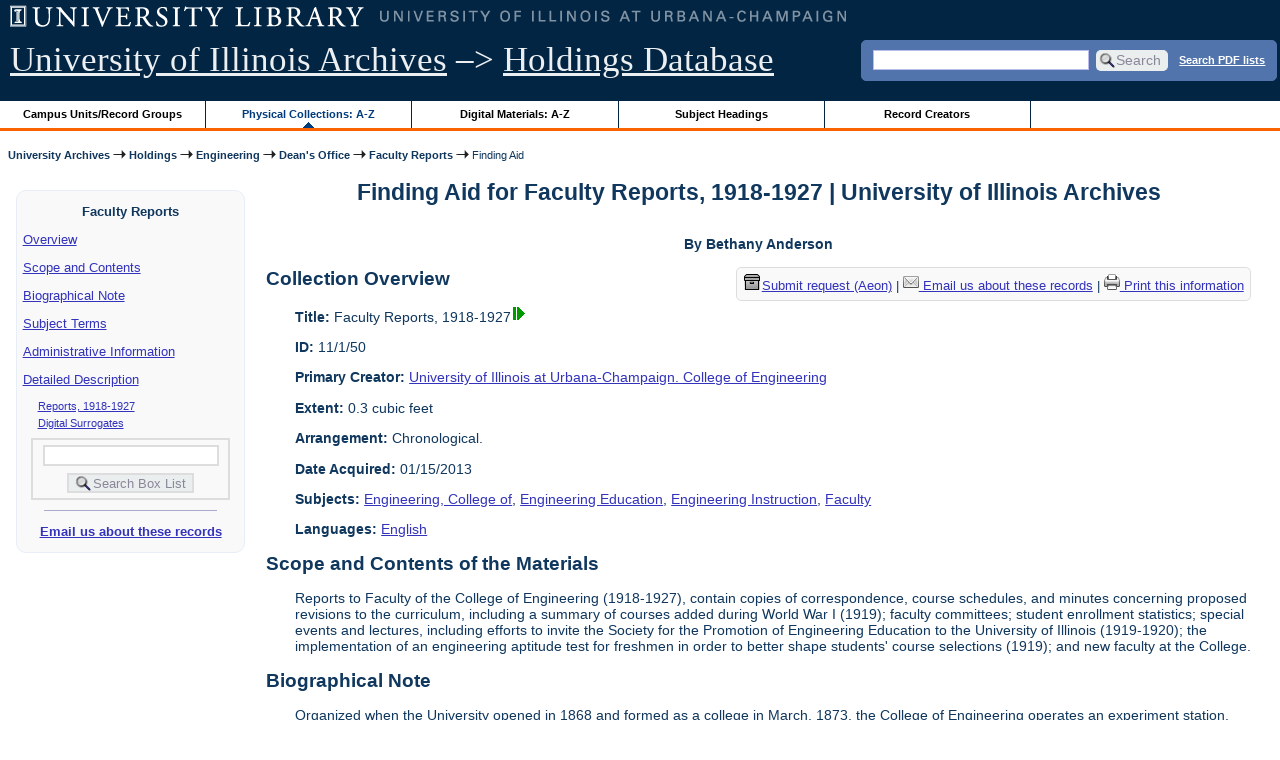

--- FILE ---
content_type: text/html; charset=UTF-8
request_url: https://archon.library.illinois.edu/archives/?p=collections/findingaid&id=11088&q=&rootcontentid=146599
body_size: 29739
content:


<!DOCTYPE html>
<html lang="en">
   <head>
      <meta http-equiv="Content-Type" content="text/html; charset=UTF-8" />
      <meta name="og:site_name" content="University of Illinois Archives Holdings Database"/>
      <meta name="viewport" content="width=device-width, initial-scale=1.0">
	  <title>Finding Aid for Faculty Reports, 1918-1927 | University of Illinois Archives</title>
      <link rel="stylesheet" type="text/css" href="themes/library_web/style.css?v=20240717" />
      <link rel="stylesheet" type="text/css" href="themes/library_web/js/cluetip/jquery.cluetip.css" />
      <link rel="stylesheet" type="text/css" href="themes/library_web/js/jgrowl/jquery.jgrowl.css" />
      <link rel="icon" type="image/ico" href="themes/library_web/images/favicon.ico"/>
      <!--[if lte IE 7]>
        <link rel="stylesheet" type="text/css" href="themes/library_web/ie.css" />
        <link rel="stylesheet" type="text/css" href="themes/themes/library_web/js/cluetip/jquery.cluetip.ie.css" />
      <![endif]-->
      <script type='text/javascript' src='packages/core/js/jquery.min.js'></script>      <script type='text/javascript' src='packages/core/js/jquery-ui.custom.min.js'></script>      <script type='text/javascript' src='packages/core/js/jquery-expander.js'></script>      <script type="text/javascript" src="themes/library_web/js/jquery.hoverIntent.js"></script>
      <script type="text/javascript" src="themes/library_web/js/cluetip/jquery.cluetip.js"></script>
      
      <script type="text/javascript" src="themes/library_web/js/jquery.scrollTo-min.js"></script>
      <script type='text/javascript' src='packages/core/js/jquery.jgrowl.min.js'></script>      <script type='text/javascript' src='packages/core/js/archon.js'></script><script type='text/javascript' src='packages/digitallibrary/js/archon.js'></script>      <script type="text/javascript">
         /* <![CDATA[ */
         imagePath = 'themes/library_web/images';   
         jQuery(document).ready(function($) {          
            $('div.listitem:nth-child(even)').addClass('evenlistitem');
            $('div.listitem:last-child').addClass('lastlistitem');
            $('#locationtable tr:nth-child(odd)').addClass('oddtablerow');
            $('.expandable').expander({
               slicePoint:       600,             // make expandable if over this x chars
               widow:            100,             // do not make expandable unless total length > slicePoint + widow
               expandPrefix:     '. . . ',        // text to come before the expand link
               expandText:       'more',     			//text to use for expand link
               expandEffect:     'fadeIn',        // or slideDown
               expandSpeed:      0,              	// in milliseconds
               collapseTimer:    0,               // milliseconds before auto collapse; default is 0 (don't re-collape)
               userCollapseText: '[collapse]'     // text for collaspe link
            });
				$('.expandablesmall').expander({
               slicePoint:       100,             // make expandable if over this x chars
               widow:            10,              // do not make expandable unless total length > slicePoint + widow
               expandPrefix:     '. . . ',       	// text to come before the expand link
               expandText:       'more',  				//text to use for expand link
               expandEffect:     'fadeIn',        // or slideDown
               expandSpeed:      0,              	// in milliseconds
               collapseTimer:    0,              	// milliseconds before auto collapse; default is 0 (don't re-collape)
               userCollapseText: '[collapse]'     // text for collaspe link
            });
         });

         function js_highlighttoplink(selectedSpan)
         {
            $('.currentBrowseLink').toggleClass('browseLink').toggleClass('currentBrowseLink');
            $(selectedSpan).toggleClass('currentBrowseLink');
            $(selectedSpan).effect('highlight', {}, 400);
         }

         $(document).ready(function() {externalLinks();});
         $(window).unload(function() {});
         /* ]]> */
      </script>

            <script src="https://ajax.googleapis.com/ajax/libs/jquery/3.5.1/jquery.min.js"></script>
      <script>
      var $k =jQuery.noConflict();
      $k(document).ready(function(){
         $k("#ccardstaff .locationFilter").on("keyup", function() {
            var value = $k(this).val().toLowerCase();
            $k("#ccardstaff .locationTableBody tr").filter(function() {
               var $t = $(this).children().last();
               $k(this).toggle($k($t).text().toLowerCase().indexOf(value) > -1)
               });
         });
         $k("#ccardstaff .staffBoxFilter").on("keyup", function() {
            var value = $k(this).val().toLowerCase();
            $k("#ccardstaff .locationTableBody tr").filter(function() {
               var $h = $(this).children().first();
               $k(this).toggle($k($h).text().toLowerCase().indexOf(value) > -1)
               });
         });
         $k("#ccardstaff .staffLocationFilter").on("keyup", function() {
            var value = $k(this).val().toLowerCase();
            $k("#ccardstaff .locationTableBody tr").filter(function() {
               $k(this).toggle($k(this).text().toLowerCase().indexOf(value) > -1)
               });
         });
         $k("#stafflocationtable .staffBoxFilter").on("keyup", function() {
            var value = $k(this).val().toLowerCase();
            $k("#stafflocationtable .locationTableBody tr").filter(function() {
               var $h = $(this).children().first();
               $k(this).toggle($k($h).text().toLowerCase().indexOf(value) > -1)
               });
         });
         $k("#stafflocationtable .staffLocationFilter").on("keyup", function() {
            var value = $k(this).val().toLowerCase();
            $k("#stafflocationtable .locationTableBody tr").filter(function() {
               $k(this).toggle($k(this).text().toLowerCase().indexOf(value) > -1)
               });
         });
      });
      </script>

      
   </head>
   <body>
            <div id='top'>

         <div id="logosearchwrapper">

		 <div id="sitetitleblock"><a href="https://archives.library.illinois.edu">University of Illinois Archives</a> &ndash;> <a href="index.php">Holdings Database</a></div>
			<div id="searchblock">
               <form action="index.php" accept-charset="UTF-8" method="get" onsubmit="if(!this.q.value) { alert('Please enter search terms.'); return false; } else { return true; }">
                  <div>
                     <input type="hidden" name="p" value="core/search" />
                     <input type="text" size="25" maxlength="150" name="q" id="q" title="input box for search field" value="" tabindex="100" />
                     <input type="submit" value="Search" tabindex="300" class='button' title="Search" /> <a class='bold pdfsearchlink' href='?p=core/index&amp;f=pdfsearch'>Search PDF lists</a>
                                             <input type="hidden" name="content" value="0" />
                                          </div></form></div>

         </div>
         
			
         <div id="browsebyblock">
            <div id="browseblockcontent">
            <span class="browseLink">
               <a href="?p=collections/classifications" onclick="js_highlighttoplink(this.parentNode); return true;">Campus Units/Record Groups</a>
            </span>

            <span class="currentBrowseLink">
               <a href="?p=collections/collections" onclick="js_highlighttoplink(this.parentNode); return true;">Physical Collections: A-Z</a>
            </span>
			 <span class="browseLink">
               <a href="?p=digitallibrary/digitallibrary" onclick="js_highlighttoplink(this.parentNode); return true;">Digital Materials: A-Z</a>
            </span>
           
            <span class="browseLink">
               <a href="?p=subjects/subjects" onclick="js_highlighttoplink(this.parentNode); return true;">Subject Headings</a>
            </span>
            <span class="browseLink">
               <a href="?p=creators/creators" onclick="js_highlighttoplink(this.parentNode); return true;">Record Creators</a>
            </span>
           </div>
         </div>
      </div>

      <div id="breadcrumbblock">
         <a href='https://archives.library.illinois.edu'>University Archives</a> <img src='themes/library_web/images/arrowright.gif' alt='right-pointing arrow' /> <a href='index.php'>Holdings</a> <img src='themes/library_web/images/arrowright.gif' alt='right-pointing arrow' /> <a href='?p=collections/classifications&amp;id=12'>Engineering</a> <img src='themes/library_web/images/arrowright.gif' alt='right-pointing arrow' /> <a href='?p=collections/classifications&amp;id=178'>Dean&#039;s Office</a> <img src='themes/library_web/images/arrowright.gif' alt='right-pointing arrow' /> <a href='?p=collections/controlcard&amp;id=11088'>Faculty Reports</a> <img src='themes/library_web/images/arrowright.gif' alt='right-pointing arrow' /> Finding Aid      </div>
      <div id="breadcrumbclearblock">.</div>

      <script type="text/javascript">
         /* <![CDATA[ */
         if ($.browser.msie && parseInt($.browser.version, 10) <= 8){
            $.getScript('packages/core/js/jquery.corner.js', function(){
               $("#searchblock").corner("5px");
               $("#browsebyblock").corner("tl 10px");

               $(function(){
                  $(".bground").corner("20px");
                  $(".mdround").corner("10px");
                  $(".smround").corner("5px");
                  $("#dlsearchblock").corner("bottom 10px");
               });
            });
         }
         /* ]]> */
      </script>           

                  <!-- Begin Navigation Bar for Finding Aid View -->

                  <div id='left'>
                     <div id='fanavbox'>
                        <p class='bold' style='text-align:center'>Faculty Reports</p>
                        <p><a href="#" tabindex="300">Overview</a></p>
            <p><a href="#scopecontent" tabindex="400">Scope and Contents</a></p>            <p><a href="#bioghist" tabindex="500">Biographical Note                     </a></p>
                         <p><a href="#subjects" tabindex="600">Subject Terms</a></p>             <p><a href="#admininfo" tabindex="700">Administrative Information</a></p>              <p><a href="#boxfolder" tabindex="800">Detailed Description</a></p><p class='faitemcontent'><a href='?p=collections/findingaid&amp;id=11088&amp;q=&amp;rootcontentid=146599#id146599'>Reports, 1918-1927</a></p>
<p class='faitemcontent'><a href='?p=collections/findingaid&amp;id=11088&amp;q=&amp;rootcontentid=147294#id147294'>Digital Surrogates</a></p>
                     <form action="index.php" accept-charset="UTF-8" method="get" onsubmit="if(!this.q.value) { alert('Please enter search terms.'); return false; } else { return true; }">
                        <div id="fasearchblock">
                           <input type="hidden" name="p" value="core/search" />
                           <input type="hidden" name="flags" value="192" />
                           <input type="hidden" name="collectionid" value="11088" />
                           <input type="hidden" name="content" value="1" />
                           <input type="text" size="20" maxlength="150" name="q" id="q2" value="" tabindex="100" /><br/>
                           <input type="submit" value="Search Box List" tabindex="200" class='button' title="Search Box List" />
                        </div>
                     </form>
            <hr/><p class='center' style='font-weight:bold'><a href='https://archives.library.illinois.edu/email-ahx.php?this_page=https://archon.library.illinois.edu%2Farchives%2F%3Fp%3Dcollections%2Ffindingaid%26id%3D11088%26q%3D%26rootcontentid%3D146599' target='_blank'>Email us about these records</a></p>
         </div>
      </div>
      <script type="text/javascript">
         /* <![CDATA[ */
         if ($.browser.msie && parseInt($.browser.version, 10) <= 8){
            $('#searchblock').corner({
               tl: { radius: 5 },
               tr: { radius: 5 },
               bl: { radius: 5 },
               br: { radius: 5 },
               autoPad: true
            });
            $('#browsebyblock').corner({
               tl: { radius: 10 },
               tr: { radius: 0 },
               bl: { radius: 0 },
               br: { radius: 0 },
               autoPad: true
            });
            $('#left').corner({
               tl: { radius: 10 },
               tr: { radius: 10 },
               bl: { radius: 10 },
               br: { radius: 10 },
               autoPad: true
            });
         }
         /* ]]> */
      </script>
      <div id="famain">
      <script type="text/javascript">
         $(function(){
            /* <![CDATA[ */
            updateResearchCartLinks();
            /* ]]> */
         });
      </script>
      <h1 id='titleheader'>Finding Aid for Faculty Reports, 1918-1927 | University of Illinois Archives</h1>

<p style="font-weight:bold" class="center">By Bethany Anderson</p> 
<div id='ccardprintcontact' class='smround'>
   
   <span id='requestModalLink' tabindex='0' role='button'><img src='themes/library_web/images/box.png' alt='Request' style='padding-right:2px'/>Submit request (Aeon)</span> | 
<!-- The Modal to show request locations -->
<div id="requestModal" class="request-modal" style="display:none">

  <!-- Modal content -->
  <div class="request-modal-content" aria-label="Submit request options" role="dialog" aria-modal="true">
    <span class="request-modal-close" aria-label="close" tabindex="0" role='button'>&times;</span>
            <span class='ccardlabel' id='requestlocations'>Locations for this record series:</span><br/>

         <ul class='locationsummary'><li>146 Library, 1408 W. Gregory Drive (Prior Request Preferred)</li><li>Digital files: May require 24 hours notice for retrieval</li></ul><label for='locations'>Filter by location: </label><select name='locations' id='locations' aria-describedby='location-table-note'><option selected value>All locations</option><option value='UAS'>146 Library, 1408 W. Gregory Drive (Prior Request Preferred)</option><option value='DIG'>Digital files: May require 24 hours notice for retrieval</option></select><br /><br />               <label for="filterBy">Filter by box: </label><input class="locationFilter" id="filterBy" type="text" aria-describedby="location-table-note">
         <p id='location-table-note'><i>Rows will be filtered from the table below as selections are made</i></p>         <table id='locationtable' border='1' style='margin-left:0'>
            <thread><tr>

               <th style='width:400px'>Service Location</th>
               <th style='width:100px'>Boxes</th>
               <th style='width:150px'>Request</th>            </tr></thread>


                  <tbody class='locationTableBody'>
                  <tr><td>146 Library, 1408 W. Gregory Drive (Prior Request Preferred)</td><td>1<td><a href='https://armarium.library.illinois.edu/logon?Action=10&Form=20&Value=GenericRequestUAArchives&ItemTitle=Faculty+Reports%2C+1918-1927&CallNumber=RS 11/1/50&ItemDate=1918-1927&ItemInfo4=0.3 cubic feet&SpecialRequest=Access restrictions: None.&DocumentType=Official Records&Site=ILLINOISARCHIVES&Location=UAS&ItemISxN=1' target='_blank' class='request-button'>Request 1</a></td></td></tr><tr><td>Digital files: May require 24 hours notice for retrieval</td><td>e-records<td><a href='https://armarium.library.illinois.edu/logon?Action=10&Form=20&Value=GenericRequestUAArchives&ItemTitle=Faculty+Reports%2C+1918-1927&CallNumber=RS 11/1/50&ItemDate=1918-1927&ItemInfo4=0.3 cubic feet&SpecialRequest=Access restrictions: None.&DocumentType=Official Records&Site=ILLINOISARCHIVES&Location=DIG&ItemISxN=e-records' target='_blank' class='request-button'>Request e-records</a></td></td></tr></tbody></table>  </div>

</div>

<script>
var modal = document.getElementById("requestModal");

var btn = document.getElementById("requestModalLink");

var span = document.getElementsByClassName("request-modal-close")[0];

function openRequestModal() {
	modal.style.display = "block";
	span.focus();
	document.addEventListener('keydown', addESC);
}

function closeRequestModal(){
	modal.style.display = "none";
	btn.focus();
	document.removeEventListener('keydown', addESC);
}

var addESC = function(e) {
  if (e.keyCode == 27) {
    closeRequestModal();
  } 
};

const  focusableElements =
    'button, [href], input, select, textarea, [tabindex]:not([tabindex="-1"])';

const firstFocusableElement = modal.querySelectorAll(focusableElements)[0]; // get first element to be focused inside modal
const focusableContent = modal.querySelectorAll(focusableElements);
const lastFocusableElement = focusableContent[focusableContent.length - 1]; // get last element to be focused inside modal


document.addEventListener('keydown', function(e) {
  let isTabPressed = e.key === 'Tab' || e.keyCode === 9;

  if (!isTabPressed) {
    return;
  }

  if (e.shiftKey) { // if shift key pressed for shift + tab combination
    if (document.activeElement === firstFocusableElement) {
      lastFocusableElement.focus(); // add focus for the last focusable element
      e.preventDefault();
    }
  } else { // if tab key is pressed
    if (document.activeElement === lastFocusableElement) { // if focused has reached to last focusable element then focus first focusable element after pressing tab
      firstFocusableElement.focus(); // add focus for the first focusable element
      e.preventDefault();
    }
  }
});

btn.addEventListener('click', function() {
  openRequestModal();
});

btn.addEventListener("keypress", function(event) {
  if (event.key === "Enter") {
	openRequestModal();
  }
});

btn.addEventListener("keydown", function(event) {
  if (event.keyCode == 32) {
  event.preventDefault();
	openRequestModal();
  }
});

span.addEventListener('click', function() {
  closeRequestModal();
});

span.addEventListener("keypress", function(event) {
  if (event.key === "Enter") {
	closeRequestModal();
  }
});

span.addEventListener("keydown", function(event) {
  if (event.keyCode == 32) {
    event.preventDefault();
    closeRequestModal();
  }
});

window.onclick = function(event) {
  if (event.target == modal) {
    closeRequestModal();
  }
}



const filterBox = document.querySelector('#requestModal .locationFilter');
var $k =jQuery.noConflict();
filterBox.addEventListener('input', filterBoxes);

function filterBoxes(e) {
	var filterValue = (e.target.value).toLowerCase();
    $k("#requestModal .locationTableBody tr").filter(function() {
        var $t = $k(this).children().last();
		$k(this).toggle($k($t).text().toLowerCase().indexOf(filterValue) > -1)
    });
    }

const filterSelect = document.querySelector('#requestModal #locations');
if (filterSelect){
	filterSelect.addEventListener('input',filterSelection);
}

function filterSelection(f) {
	var selectValue = $k('#requestModal #locations option:selected').text().toLowerCase();
  if(selectValue =="all locations"){
    selectValue =" ";
  }
	$k("#requestModal .locationTableBody tr").filter(function() {
		$k(this).toggle($k(this).text().toLowerCase().indexOf(selectValue) > -1)
    });
}

</script>

<a href='https://archives.library.illinois.edu/email-ahx.php?this_page=https://archon.library.illinois.edu%2Farchives%2Findex.php%3Fid%3D11088%26p%3Dcollections%2Ffindingaid%26q%3D%26rootcontentid%3D146599' target='_blank'><img src='themes/library_web/images/email.png' alt='email' /> Email us about these records</a> | <a href='?p=collections/findingaid&amp;id=11088&amp;templateset=print&amp;disabletheme=1'><img src='themes/library_web/images/printer.png' alt='printer' /> Print this information</a></div>
<h2 style='text-align:left'><a name="overview"></a>Collection Overview</h2>
<div class="indent-text">
   <p><span class='bold'>Title:</span> Faculty Reports, 1918-1927<a href='?p=digitallibrary/digitalcontent&amp;id=7899'><img class='dl' src='themes/library_web/images/dl.gif' title='View associated digital content.' alt='View associated digital content.' /></a></p>

   <p><span class='bold'>ID:</span> 11/1/50</p>   <p><span class='bold'>Primary Creator:</span> <a href='?p=creators/creator&amp;id=12'>University of Illinois at Urbana-Champaign. College of Engineering</a></p><p><span class='bold'>Extent:</span> 0.3 cubic feet</p>


    <p><span class='bold'>Arrangement:</span> Chronological.</p>    <p><span class='bold'>Date Acquired:</span> 01/15/2013</p>
            <p><span class='bold'>Subjects:</span> <a href='?p=subjects/subjects&amp;id=1531'>Engineering, College of</a>, <a href='?p=subjects/subjects&amp;id=1534'>Engineering Education</a>, <a href='?p=subjects/subjects&amp;id=1538'>Engineering Instruction</a>, <a href='?p=subjects/subjects&amp;id=1639'>Faculty</a></p>

            <p><span class='bold'>Languages:</span> <a href='?p=core/search&amp;languageid=2081'>English</a></p> 
</div>
<h2 style='text-align:left'><a name="scopecontent"></a>Scope and Contents of the Materials</h2><div class="indent-text"><p>Reports to Faculty of the College of Engineering (1918-1927), contain copies of correspondence, course schedules, and minutes concerning proposed revisions to the curriculum, including a summary of courses added during World War I (1919); faculty committees; student enrollment statistics; special events and lectures, including efforts to invite the Society for the Promotion of Engineering Education to the University of Illinois (1919-1920); the implementation of an engineering aptitude test for freshmen in order to better shape students&#039; course selections (1919); and new faculty at the College.</p></div><h2 style='text-align:left'><a name="bioghist"></a>Biographical Note   </h2><div class="indent-text"><p>
         <p>Organized when the University opened in 1868 and formed as a college in March, 1873, the College of Engineering operates an experiment station, twelve departments, and a graduate program.</p><p>	The duties of the Dean of the College of Engineering have evolved from being chairman at faculty meetings to being chief administrator for and representative of the College within the University system.<sup>1</sup> In this capacity as chief administrator, the Dean has the power to create positions and offices under his direct control in order to meet his obligations to both faculty and students.<sup>2</sup></p><p>	The Measurement Program was created in 1948.<sup>3</sup> It is a branch of the Engineering Experiment Station, which was founded in 1909 and placed under the control of the Dean of the College.<sup>4</sup> It functions as a service group for the entire campus by calibrating and repairing optical and electrical laboratory equipment used for experimentation or instruction.<sup>5</sup></p><p>	Student Placement is an office providing information and assistance to graduating students seeking employment.<sup>6</sup> This office developed as a result of the University&#039;s policy of leaving employment counseling to the deans of the colleges.<sup>7</sup> Its budget and staff are incorporated into the general administrative allocations of the College.<sup>8</sup></p><p>	The Bioengineering office was created in 1973 when the Urbana-Champaign Senate approved a recommendation from the College of Engineering for the establishment of a bioengineering option. Because students in any of the engineering curricula are eligible to participate in this option, this office was placed under the control of the Dean of the College.<sup>9</sup></p><p>	1. Ira O. Baker and Everett King. A History of the College of Engineering of the University of Illinois, 1868-1945, p. 114-116.</p><p>	2. Statutes, September 1, 1957, p. 10.</p><p>	3. Board of Trustees Transactions, 44th Report, June 15, 1948, p. 1289.</p><p>	4. Ira O. Baker and Everett King. A History of the College of Engineering of the University of Illinois, 1868-1945, p. 116.</p><p>	5. Interview with the Acting Director, February, 1980.</p><p>	6. Interview with the Assistant Dean, February, 1980.</p><p>	7. Annual Register, 1943-1944, p. 109.</p><p>	8. Board of Trustees Transactions, 41st Report, June 24, 1941, p. 317.</p><p>	9. Board of Trustees Transactions, 57th Report, March 21, 1973, p. 234.</p>      </p></div>
   

<h2 style='text-align:left'><a name="subjects"></a>Subject/Index Terms</h2><div class="indent-text"><p><a href='?p=subjects/subjects&amp;id=1531'>Engineering, College of</a><br/><a href='?p=subjects/subjects&amp;id=1534'>Engineering Education</a><br/><a href='?p=subjects/subjects&amp;id=1538'>Engineering Instruction</a><br/><a href='?p=subjects/subjects&amp;id=1639'>Faculty</a></p></div>
   <h2 style='text-align:left'><a name='admininfo'></a>Administrative Information</h2><div class="indent-text">
               <p><span class='bold'><a name='repository'></a>Repository:</span>
            University of Illinois Archives         </p>
                  <p><span class='bold'>Access Restrictions:</span>
            None.         </p>
            </div>

   
 <hr style="width: 70%" class='center' /> <h2 style='text-align:left'><a name="boxfolder"></a>Box and Folder Listing</h2> <br/><span class='bold'>Browse by Series:</span><br/><br/>
[Series 1: Reports, 1918-1927],<br/>
[<a href='?p=collections/findingaid&amp;id=11088&amp;rootcontentid=147294#id147294'>Series 2: Digital Surrogates</a>],<br/>
[<a href='?p=collections/findingaid&amp;id=11088'>All</a>]<br/>
<br/>
<dl>
<dt class='faitem'><a name="id146599"></a>Series 1: Reports, 1918-1927</dt>

   <dd><dl class='faitem'>
<dt class='faitem'><a name="id146600"></a>Box 1</dt>

   <dd><dl class='faitem'>
<dt class='faitem'><a name="id146590"></a>Folder 1: September 1918-July 1919</dt>

   
<dt class='faitem'><a name="id146591"></a>Folder 2: September 1919-September 1920</dt>

   
<dt class='faitem'><a name="id146592"></a>Folder 3: September 1920-September 1921</dt>

   
<dt class='faitem'><a name="id146593"></a>Folder 4: September 1921-September 1922</dt>

   
<dt class='faitem'><a name="id146594"></a>Folder 5: September 1922-September 1923</dt>

   
<dt class='faitem'><a name="id146595"></a>Folder 6: September 1923-September 1924</dt>

   
<dt class='faitem'><a name="id146596"></a>Folder 7: September 1924-September 1925</dt>

   
<dt class='faitem'><a name="id146597"></a>Folder 8: September 1925-September 1926</dt>

   
<dt class='faitem'><a name="id146598"></a>Folder 9: September 1926-September 1927</dt>

   </dl></dd></dl></dd></dl>
</div>
<div id="bottom">
  <hr id="footerhr" />
  <div id="userbox">
<!--<div id="userlogincontrols"><a href="index.php?p=admin/core/login&amp;go=" onclick="if($('xyz').visible()) {Effect.BlindUp('xyz',{duration: 0.8}); $(this).innerHTML = 'Log In';} else {Effect.BlindDown('xyz',{duration: 0.8}); $(this).innerHTML = 'Hide';} return false;">Log In</a>-->
<div id="userlogincontrols"><a id="loginlink" href="index.php?p=admin/core/login&amp;go=" onclick="if($('#userlogin').is(':visible')) {this.innerHTML = 'Log In (Staff)';} else {this.innerHTML = 'Hide';} $('#userlogin').slideToggle('normal'); return false;">Log In (Staff)</a>
</div>
<div id="userlogin" class="mdround" style="display:none">&nbsp;
    <form action="/archives/?p=collections/findingaid&amp;id=11088&amp;q=&amp;rootcontentid=146599" accept-charset="UTF-8" method="post">
    <div class='loginpair'>
    	<div class='loginlabel'><label for="ArchonLoginField">Login/E-mail:</label></div>
      	<div class='logininput'><input id="ArchonLoginField" type="text" name="ArchonLogin" size="20" tabindex="900" /></div>
    </div>
    <div class='loginpair'>
      <div class='loginlabel'><label for="ArchonPasswordField">Password:</label></div>
      <div class='logininput'><input id="ArchonPasswordField" type="password" name="ArchonPassword" size="20" tabindex="1000" /></div>
    </div>
      <div id='loginsubmit'>
	      <input type="submit" value="Log In" class="button" tabindex="1100" />&nbsp;&nbsp;<label for="RememberMeField"><input id="RememberMeField" type="checkbox" name="RememberMe" value="1" tabindex="1200" />Remember me</label>
	  </div>
      <div id='registerlink'>
        <a href="?p=core/register" tabindex="800">Register an Account</a>

      </div>
    </form>
</div>
  </div>
<div id='contactcontainer'><div id='repositorylink'><a href='http://archives.library.illinois.edu'>University of Illinois Archives</a></div>
<div id='emaillink'>Contact Us: <a href='http://www.library.uiuc.edu/archives/email-ahx.php?this_page=https://archon.library.illinois.edu%2Farchives%2F%3Fp%3Dcollections%2Ffindingaid%26id%3D11088%26q%3D%26rootcontentid%3D146599'>Email Form</a></div>
</div>  </div><div id="archoninfo">
   Page Generated in: 0.38 seconds (using 128 queries).<br/>

         Using 6.96MB of memory. (Peak of 7.17MB.)<br/>
            <br/>
   Powered by <a href='https://web.archive.org/web/20170612215939/http://archon.org/'>Archon</a> Version 3.21 rev-3<br/>
      Copyright ©2017 <a href="http://www.uiuc.edu/" rel="external">The University of Illinois at Urbana-Champaign</a>   <br/>
      

</div>
</body>
</html>
   